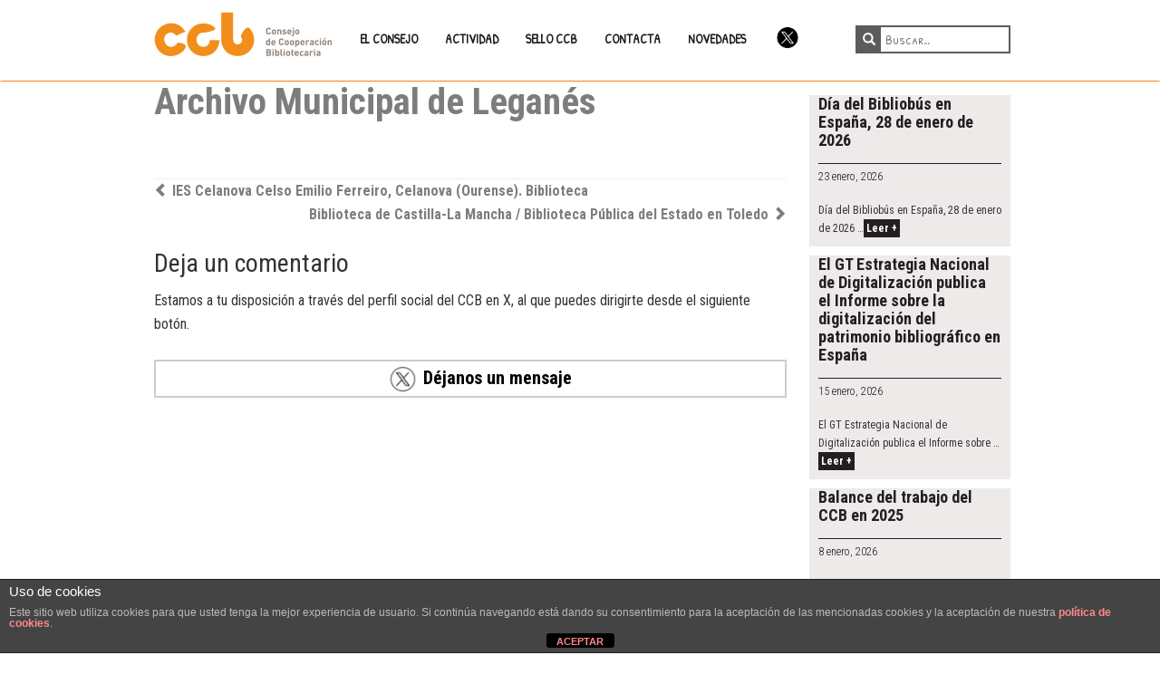

--- FILE ---
content_type: text/html; charset=UTF-8
request_url: https://www.ccbiblio.es/bibliotecas_sello/biblioteca-del-hospital-universitario-severo-ochoa-archivo-municipal-de-leganes/
body_size: 12090
content:
<!DOCTYPE html>
<html lang="es">
<head>
<meta charset="UTF-8" />
<!-- [if IE]> <meta http-equiv="X-UA-Compatible" content="IE=Edge"/> <! [endif]-->
<meta name="viewport" content="width=device-width, initial-scale=1.0" />
<link rel="profile" href="https://gmpg.org/xfn/11" />
<link rel="pingback" href="https://www.ccbiblio.es/xmlrpc.php" />
<!--[if lt IE 9]><script src="https://www.ccbiblio.es/wp-content/themes/alienship/assets/js/html5shiv.min.js" type="text/javascript"></script><![endif]-->

<!-- Tipografías -->
<link href='https://fonts.googleapis.com/css?family=Roboto+Condensed:400,300,700|Patrick+Hand+SC' rel='stylesheet' type='text/css'>
<!-- /Tipografías -->

<meta name='robots' content='index, follow, max-image-preview:large, max-snippet:-1, max-video-preview:-1' />
	<style>img:is([sizes="auto" i], [sizes^="auto," i]) { contain-intrinsic-size: 3000px 1500px }</style>
	
	<!-- This site is optimized with the Yoast SEO plugin v24.7 - https://yoast.com/wordpress/plugins/seo/ -->
	<title>Archivo Municipal de Leganés - CCB</title>
	<meta name="description" content="Biblioteca. Hospital Universitario Severo Ochoa, participante del sello CCB con proyecto bibliotecario." />
	<link rel="canonical" href="https://www.ccbiblio.es/bibliotecas_sello/biblioteca-del-hospital-universitario-severo-ochoa-archivo-municipal-de-leganes/" />
	<meta property="og:locale" content="es_ES" />
	<meta property="og:type" content="article" />
	<meta property="og:title" content="Archivo Municipal de Leganés - CCB" />
	<meta property="og:description" content="Biblioteca. Hospital Universitario Severo Ochoa, participante del sello CCB con proyecto bibliotecario." />
	<meta property="og:url" content="https://www.ccbiblio.es/bibliotecas_sello/biblioteca-del-hospital-universitario-severo-ochoa-archivo-municipal-de-leganes/" />
	<meta property="og:site_name" content="CCB" />
	<meta property="article:modified_time" content="2021-05-11T09:05:16+00:00" />
	<meta name="twitter:card" content="summary_large_image" />
	<script type="application/ld+json" class="yoast-schema-graph">{"@context":"https://schema.org","@graph":[{"@type":"WebPage","@id":"https://www.ccbiblio.es/bibliotecas_sello/biblioteca-del-hospital-universitario-severo-ochoa-archivo-municipal-de-leganes/","url":"https://www.ccbiblio.es/bibliotecas_sello/biblioteca-del-hospital-universitario-severo-ochoa-archivo-municipal-de-leganes/","name":"Archivo Municipal de Leganés - CCB","isPartOf":{"@id":"https://www.ccbiblio.es/#website"},"datePublished":"2020-07-22T09:34:35+00:00","dateModified":"2021-05-11T09:05:16+00:00","description":"Biblioteca. Hospital Universitario Severo Ochoa, participante del sello CCB con proyecto bibliotecario.","breadcrumb":{"@id":"https://www.ccbiblio.es/bibliotecas_sello/biblioteca-del-hospital-universitario-severo-ochoa-archivo-municipal-de-leganes/#breadcrumb"},"inLanguage":"es","potentialAction":[{"@type":"ReadAction","target":["https://www.ccbiblio.es/bibliotecas_sello/biblioteca-del-hospital-universitario-severo-ochoa-archivo-municipal-de-leganes/"]}]},{"@type":"BreadcrumbList","@id":"https://www.ccbiblio.es/bibliotecas_sello/biblioteca-del-hospital-universitario-severo-ochoa-archivo-municipal-de-leganes/#breadcrumb","itemListElement":[{"@type":"ListItem","position":1,"name":"Portada","item":"https://www.ccbiblio.es/"},{"@type":"ListItem","position":2,"name":"Archivo Municipal de Leganés"}]},{"@type":"WebSite","@id":"https://www.ccbiblio.es/#website","url":"https://www.ccbiblio.es/","name":"CCB","description":"Web del Consejo de Cooperación Bibliotecaria","potentialAction":[{"@type":"SearchAction","target":{"@type":"EntryPoint","urlTemplate":"https://www.ccbiblio.es/?s={search_term_string}"},"query-input":{"@type":"PropertyValueSpecification","valueRequired":true,"valueName":"search_term_string"}}],"inLanguage":"es"}]}</script>
	<!-- / Yoast SEO plugin. -->


<link rel='dns-prefetch' href='//static.addtoany.com' />
<link rel='dns-prefetch' href='//stats.wp.com' />
<link rel='dns-prefetch' href='//fonts.googleapis.com' />
<link rel="alternate" type="application/rss+xml" title="CCB &raquo; Feed" href="https://www.ccbiblio.es/feed/" />
<link rel="alternate" type="application/rss+xml" title="CCB &raquo; Feed de los comentarios" href="https://www.ccbiblio.es/comments/feed/" />
<link rel="alternate" type="text/calendar" title="CCB &raquo; iCal Feed" href="https://www.ccbiblio.es/calendario/?ical=1" />
<script type="text/javascript">
/* <![CDATA[ */
window._wpemojiSettings = {"baseUrl":"https:\/\/s.w.org\/images\/core\/emoji\/15.0.3\/72x72\/","ext":".png","svgUrl":"https:\/\/s.w.org\/images\/core\/emoji\/15.0.3\/svg\/","svgExt":".svg","source":{"concatemoji":"https:\/\/www.ccbiblio.es\/wp-includes\/js\/wp-emoji-release.min.js?ver=6.7.4"}};
/*! This file is auto-generated */
!function(i,n){var o,s,e;function c(e){try{var t={supportTests:e,timestamp:(new Date).valueOf()};sessionStorage.setItem(o,JSON.stringify(t))}catch(e){}}function p(e,t,n){e.clearRect(0,0,e.canvas.width,e.canvas.height),e.fillText(t,0,0);var t=new Uint32Array(e.getImageData(0,0,e.canvas.width,e.canvas.height).data),r=(e.clearRect(0,0,e.canvas.width,e.canvas.height),e.fillText(n,0,0),new Uint32Array(e.getImageData(0,0,e.canvas.width,e.canvas.height).data));return t.every(function(e,t){return e===r[t]})}function u(e,t,n){switch(t){case"flag":return n(e,"\ud83c\udff3\ufe0f\u200d\u26a7\ufe0f","\ud83c\udff3\ufe0f\u200b\u26a7\ufe0f")?!1:!n(e,"\ud83c\uddfa\ud83c\uddf3","\ud83c\uddfa\u200b\ud83c\uddf3")&&!n(e,"\ud83c\udff4\udb40\udc67\udb40\udc62\udb40\udc65\udb40\udc6e\udb40\udc67\udb40\udc7f","\ud83c\udff4\u200b\udb40\udc67\u200b\udb40\udc62\u200b\udb40\udc65\u200b\udb40\udc6e\u200b\udb40\udc67\u200b\udb40\udc7f");case"emoji":return!n(e,"\ud83d\udc26\u200d\u2b1b","\ud83d\udc26\u200b\u2b1b")}return!1}function f(e,t,n){var r="undefined"!=typeof WorkerGlobalScope&&self instanceof WorkerGlobalScope?new OffscreenCanvas(300,150):i.createElement("canvas"),a=r.getContext("2d",{willReadFrequently:!0}),o=(a.textBaseline="top",a.font="600 32px Arial",{});return e.forEach(function(e){o[e]=t(a,e,n)}),o}function t(e){var t=i.createElement("script");t.src=e,t.defer=!0,i.head.appendChild(t)}"undefined"!=typeof Promise&&(o="wpEmojiSettingsSupports",s=["flag","emoji"],n.supports={everything:!0,everythingExceptFlag:!0},e=new Promise(function(e){i.addEventListener("DOMContentLoaded",e,{once:!0})}),new Promise(function(t){var n=function(){try{var e=JSON.parse(sessionStorage.getItem(o));if("object"==typeof e&&"number"==typeof e.timestamp&&(new Date).valueOf()<e.timestamp+604800&&"object"==typeof e.supportTests)return e.supportTests}catch(e){}return null}();if(!n){if("undefined"!=typeof Worker&&"undefined"!=typeof OffscreenCanvas&&"undefined"!=typeof URL&&URL.createObjectURL&&"undefined"!=typeof Blob)try{var e="postMessage("+f.toString()+"("+[JSON.stringify(s),u.toString(),p.toString()].join(",")+"));",r=new Blob([e],{type:"text/javascript"}),a=new Worker(URL.createObjectURL(r),{name:"wpTestEmojiSupports"});return void(a.onmessage=function(e){c(n=e.data),a.terminate(),t(n)})}catch(e){}c(n=f(s,u,p))}t(n)}).then(function(e){for(var t in e)n.supports[t]=e[t],n.supports.everything=n.supports.everything&&n.supports[t],"flag"!==t&&(n.supports.everythingExceptFlag=n.supports.everythingExceptFlag&&n.supports[t]);n.supports.everythingExceptFlag=n.supports.everythingExceptFlag&&!n.supports.flag,n.DOMReady=!1,n.readyCallback=function(){n.DOMReady=!0}}).then(function(){return e}).then(function(){var e;n.supports.everything||(n.readyCallback(),(e=n.source||{}).concatemoji?t(e.concatemoji):e.wpemoji&&e.twemoji&&(t(e.twemoji),t(e.wpemoji)))}))}((window,document),window._wpemojiSettings);
/* ]]> */
</script>
<style id='wp-emoji-styles-inline-css' type='text/css'>

	img.wp-smiley, img.emoji {
		display: inline !important;
		border: none !important;
		box-shadow: none !important;
		height: 1em !important;
		width: 1em !important;
		margin: 0 0.07em !important;
		vertical-align: -0.1em !important;
		background: none !important;
		padding: 0 !important;
	}
</style>
<link rel='stylesheet' id='wp-block-library-css' href='https://www.ccbiblio.es/wp-includes/css/dist/block-library/style.min.css?ver=6.7.4' type='text/css' media='all' />
<link rel='stylesheet' id='mediaelement-css' href='https://www.ccbiblio.es/wp-includes/js/mediaelement/mediaelementplayer-legacy.min.css?ver=4.2.17' type='text/css' media='all' />
<link rel='stylesheet' id='wp-mediaelement-css' href='https://www.ccbiblio.es/wp-includes/js/mediaelement/wp-mediaelement.min.css?ver=6.7.4' type='text/css' media='all' />
<style id='jetpack-sharing-buttons-style-inline-css' type='text/css'>
.jetpack-sharing-buttons__services-list{display:flex;flex-direction:row;flex-wrap:wrap;gap:0;list-style-type:none;margin:5px;padding:0}.jetpack-sharing-buttons__services-list.has-small-icon-size{font-size:12px}.jetpack-sharing-buttons__services-list.has-normal-icon-size{font-size:16px}.jetpack-sharing-buttons__services-list.has-large-icon-size{font-size:24px}.jetpack-sharing-buttons__services-list.has-huge-icon-size{font-size:36px}@media print{.jetpack-sharing-buttons__services-list{display:none!important}}.editor-styles-wrapper .wp-block-jetpack-sharing-buttons{gap:0;padding-inline-start:0}ul.jetpack-sharing-buttons__services-list.has-background{padding:1.25em 2.375em}
</style>
<style id='classic-theme-styles-inline-css' type='text/css'>
/*! This file is auto-generated */
.wp-block-button__link{color:#fff;background-color:#32373c;border-radius:9999px;box-shadow:none;text-decoration:none;padding:calc(.667em + 2px) calc(1.333em + 2px);font-size:1.125em}.wp-block-file__button{background:#32373c;color:#fff;text-decoration:none}
</style>
<style id='global-styles-inline-css' type='text/css'>
:root{--wp--preset--aspect-ratio--square: 1;--wp--preset--aspect-ratio--4-3: 4/3;--wp--preset--aspect-ratio--3-4: 3/4;--wp--preset--aspect-ratio--3-2: 3/2;--wp--preset--aspect-ratio--2-3: 2/3;--wp--preset--aspect-ratio--16-9: 16/9;--wp--preset--aspect-ratio--9-16: 9/16;--wp--preset--color--black: #000000;--wp--preset--color--cyan-bluish-gray: #abb8c3;--wp--preset--color--white: #ffffff;--wp--preset--color--pale-pink: #f78da7;--wp--preset--color--vivid-red: #cf2e2e;--wp--preset--color--luminous-vivid-orange: #ff6900;--wp--preset--color--luminous-vivid-amber: #fcb900;--wp--preset--color--light-green-cyan: #7bdcb5;--wp--preset--color--vivid-green-cyan: #00d084;--wp--preset--color--pale-cyan-blue: #8ed1fc;--wp--preset--color--vivid-cyan-blue: #0693e3;--wp--preset--color--vivid-purple: #9b51e0;--wp--preset--gradient--vivid-cyan-blue-to-vivid-purple: linear-gradient(135deg,rgba(6,147,227,1) 0%,rgb(155,81,224) 100%);--wp--preset--gradient--light-green-cyan-to-vivid-green-cyan: linear-gradient(135deg,rgb(122,220,180) 0%,rgb(0,208,130) 100%);--wp--preset--gradient--luminous-vivid-amber-to-luminous-vivid-orange: linear-gradient(135deg,rgba(252,185,0,1) 0%,rgba(255,105,0,1) 100%);--wp--preset--gradient--luminous-vivid-orange-to-vivid-red: linear-gradient(135deg,rgba(255,105,0,1) 0%,rgb(207,46,46) 100%);--wp--preset--gradient--very-light-gray-to-cyan-bluish-gray: linear-gradient(135deg,rgb(238,238,238) 0%,rgb(169,184,195) 100%);--wp--preset--gradient--cool-to-warm-spectrum: linear-gradient(135deg,rgb(74,234,220) 0%,rgb(151,120,209) 20%,rgb(207,42,186) 40%,rgb(238,44,130) 60%,rgb(251,105,98) 80%,rgb(254,248,76) 100%);--wp--preset--gradient--blush-light-purple: linear-gradient(135deg,rgb(255,206,236) 0%,rgb(152,150,240) 100%);--wp--preset--gradient--blush-bordeaux: linear-gradient(135deg,rgb(254,205,165) 0%,rgb(254,45,45) 50%,rgb(107,0,62) 100%);--wp--preset--gradient--luminous-dusk: linear-gradient(135deg,rgb(255,203,112) 0%,rgb(199,81,192) 50%,rgb(65,88,208) 100%);--wp--preset--gradient--pale-ocean: linear-gradient(135deg,rgb(255,245,203) 0%,rgb(182,227,212) 50%,rgb(51,167,181) 100%);--wp--preset--gradient--electric-grass: linear-gradient(135deg,rgb(202,248,128) 0%,rgb(113,206,126) 100%);--wp--preset--gradient--midnight: linear-gradient(135deg,rgb(2,3,129) 0%,rgb(40,116,252) 100%);--wp--preset--font-size--small: 13px;--wp--preset--font-size--medium: 20px;--wp--preset--font-size--large: 36px;--wp--preset--font-size--x-large: 42px;--wp--preset--spacing--20: 0.44rem;--wp--preset--spacing--30: 0.67rem;--wp--preset--spacing--40: 1rem;--wp--preset--spacing--50: 1.5rem;--wp--preset--spacing--60: 2.25rem;--wp--preset--spacing--70: 3.38rem;--wp--preset--spacing--80: 5.06rem;--wp--preset--shadow--natural: 6px 6px 9px rgba(0, 0, 0, 0.2);--wp--preset--shadow--deep: 12px 12px 50px rgba(0, 0, 0, 0.4);--wp--preset--shadow--sharp: 6px 6px 0px rgba(0, 0, 0, 0.2);--wp--preset--shadow--outlined: 6px 6px 0px -3px rgba(255, 255, 255, 1), 6px 6px rgba(0, 0, 0, 1);--wp--preset--shadow--crisp: 6px 6px 0px rgba(0, 0, 0, 1);}:where(.is-layout-flex){gap: 0.5em;}:where(.is-layout-grid){gap: 0.5em;}body .is-layout-flex{display: flex;}.is-layout-flex{flex-wrap: wrap;align-items: center;}.is-layout-flex > :is(*, div){margin: 0;}body .is-layout-grid{display: grid;}.is-layout-grid > :is(*, div){margin: 0;}:where(.wp-block-columns.is-layout-flex){gap: 2em;}:where(.wp-block-columns.is-layout-grid){gap: 2em;}:where(.wp-block-post-template.is-layout-flex){gap: 1.25em;}:where(.wp-block-post-template.is-layout-grid){gap: 1.25em;}.has-black-color{color: var(--wp--preset--color--black) !important;}.has-cyan-bluish-gray-color{color: var(--wp--preset--color--cyan-bluish-gray) !important;}.has-white-color{color: var(--wp--preset--color--white) !important;}.has-pale-pink-color{color: var(--wp--preset--color--pale-pink) !important;}.has-vivid-red-color{color: var(--wp--preset--color--vivid-red) !important;}.has-luminous-vivid-orange-color{color: var(--wp--preset--color--luminous-vivid-orange) !important;}.has-luminous-vivid-amber-color{color: var(--wp--preset--color--luminous-vivid-amber) !important;}.has-light-green-cyan-color{color: var(--wp--preset--color--light-green-cyan) !important;}.has-vivid-green-cyan-color{color: var(--wp--preset--color--vivid-green-cyan) !important;}.has-pale-cyan-blue-color{color: var(--wp--preset--color--pale-cyan-blue) !important;}.has-vivid-cyan-blue-color{color: var(--wp--preset--color--vivid-cyan-blue) !important;}.has-vivid-purple-color{color: var(--wp--preset--color--vivid-purple) !important;}.has-black-background-color{background-color: var(--wp--preset--color--black) !important;}.has-cyan-bluish-gray-background-color{background-color: var(--wp--preset--color--cyan-bluish-gray) !important;}.has-white-background-color{background-color: var(--wp--preset--color--white) !important;}.has-pale-pink-background-color{background-color: var(--wp--preset--color--pale-pink) !important;}.has-vivid-red-background-color{background-color: var(--wp--preset--color--vivid-red) !important;}.has-luminous-vivid-orange-background-color{background-color: var(--wp--preset--color--luminous-vivid-orange) !important;}.has-luminous-vivid-amber-background-color{background-color: var(--wp--preset--color--luminous-vivid-amber) !important;}.has-light-green-cyan-background-color{background-color: var(--wp--preset--color--light-green-cyan) !important;}.has-vivid-green-cyan-background-color{background-color: var(--wp--preset--color--vivid-green-cyan) !important;}.has-pale-cyan-blue-background-color{background-color: var(--wp--preset--color--pale-cyan-blue) !important;}.has-vivid-cyan-blue-background-color{background-color: var(--wp--preset--color--vivid-cyan-blue) !important;}.has-vivid-purple-background-color{background-color: var(--wp--preset--color--vivid-purple) !important;}.has-black-border-color{border-color: var(--wp--preset--color--black) !important;}.has-cyan-bluish-gray-border-color{border-color: var(--wp--preset--color--cyan-bluish-gray) !important;}.has-white-border-color{border-color: var(--wp--preset--color--white) !important;}.has-pale-pink-border-color{border-color: var(--wp--preset--color--pale-pink) !important;}.has-vivid-red-border-color{border-color: var(--wp--preset--color--vivid-red) !important;}.has-luminous-vivid-orange-border-color{border-color: var(--wp--preset--color--luminous-vivid-orange) !important;}.has-luminous-vivid-amber-border-color{border-color: var(--wp--preset--color--luminous-vivid-amber) !important;}.has-light-green-cyan-border-color{border-color: var(--wp--preset--color--light-green-cyan) !important;}.has-vivid-green-cyan-border-color{border-color: var(--wp--preset--color--vivid-green-cyan) !important;}.has-pale-cyan-blue-border-color{border-color: var(--wp--preset--color--pale-cyan-blue) !important;}.has-vivid-cyan-blue-border-color{border-color: var(--wp--preset--color--vivid-cyan-blue) !important;}.has-vivid-purple-border-color{border-color: var(--wp--preset--color--vivid-purple) !important;}.has-vivid-cyan-blue-to-vivid-purple-gradient-background{background: var(--wp--preset--gradient--vivid-cyan-blue-to-vivid-purple) !important;}.has-light-green-cyan-to-vivid-green-cyan-gradient-background{background: var(--wp--preset--gradient--light-green-cyan-to-vivid-green-cyan) !important;}.has-luminous-vivid-amber-to-luminous-vivid-orange-gradient-background{background: var(--wp--preset--gradient--luminous-vivid-amber-to-luminous-vivid-orange) !important;}.has-luminous-vivid-orange-to-vivid-red-gradient-background{background: var(--wp--preset--gradient--luminous-vivid-orange-to-vivid-red) !important;}.has-very-light-gray-to-cyan-bluish-gray-gradient-background{background: var(--wp--preset--gradient--very-light-gray-to-cyan-bluish-gray) !important;}.has-cool-to-warm-spectrum-gradient-background{background: var(--wp--preset--gradient--cool-to-warm-spectrum) !important;}.has-blush-light-purple-gradient-background{background: var(--wp--preset--gradient--blush-light-purple) !important;}.has-blush-bordeaux-gradient-background{background: var(--wp--preset--gradient--blush-bordeaux) !important;}.has-luminous-dusk-gradient-background{background: var(--wp--preset--gradient--luminous-dusk) !important;}.has-pale-ocean-gradient-background{background: var(--wp--preset--gradient--pale-ocean) !important;}.has-electric-grass-gradient-background{background: var(--wp--preset--gradient--electric-grass) !important;}.has-midnight-gradient-background{background: var(--wp--preset--gradient--midnight) !important;}.has-small-font-size{font-size: var(--wp--preset--font-size--small) !important;}.has-medium-font-size{font-size: var(--wp--preset--font-size--medium) !important;}.has-large-font-size{font-size: var(--wp--preset--font-size--large) !important;}.has-x-large-font-size{font-size: var(--wp--preset--font-size--x-large) !important;}
:where(.wp-block-post-template.is-layout-flex){gap: 1.25em;}:where(.wp-block-post-template.is-layout-grid){gap: 1.25em;}
:where(.wp-block-columns.is-layout-flex){gap: 2em;}:where(.wp-block-columns.is-layout-grid){gap: 2em;}
:root :where(.wp-block-pullquote){font-size: 1.5em;line-height: 1.6;}
</style>
<link rel='stylesheet' id='front-estilos-css' href='https://www.ccbiblio.es/wp-content/plugins/asesor-cookies-para-la-ley-en-espana/html/front/estilos.css?ver=6.7.4' type='text/css' media='all' />
<link rel='stylesheet' id='jqueryUI_css-css' href='https://www.ccbiblio.es/wp-content/themes/alienship-child/jqueryui/jquery-ui-1.12.1/jquery-ui.min.css?ver=6.7.4' type='text/css' media='all' />
<link rel='stylesheet' id='multi_select_css-css' href='https://www.ccbiblio.es/wp-content/themes/alienship-child/multiselect/multiple-select-1.5.2/dist/multiple-select.css?ver=6.7.4' type='text/css' media='all' />
<link rel='stylesheet' id='mapa_css-css' href='https://www.ccbiblio.es/wp-content/themes/alienship-child/css/mapa.css?ver=6.7.4' type='text/css' media='all' />
<link rel='stylesheet' id='alienship-style-css' href='https://www.ccbiblio.es/wp-content/themes/alienship-child/style.min.css?ver=1.0' type='text/css' media='all' />
<link rel='stylesheet' id='addtoany-css' href='https://www.ccbiblio.es/wp-content/plugins/add-to-any/addtoany.min.css?ver=1.16' type='text/css' media='all' />
<link rel='stylesheet' id='frs-css-css' href='https://www.ccbiblio.es/wp-content/plugins/fluid-responsive-slideshow/css/frs.css?ver=2.3.1' type='text/css' media='all' />
<link rel='stylesheet' id='frs-position-css' href='https://www.ccbiblio.es/wp-content/plugins/fluid-responsive-slideshow/css/frs-position.css?ver=2.3.1' type='text/css' media='all' />
<link rel='stylesheet' id='OpenSans-css' href='https://fonts.googleapis.com/css?family=Open+Sans%3A400italic%2C700italic%2C400%2C700&#038;ver=2.3.1' type='text/css' media='all' />
<script type="text/javascript" src="https://www.ccbiblio.es/wp-includes/js/jquery/jquery.min.js?ver=3.7.1" id="jquery-core-js"></script>
<script type="text/javascript" src="https://www.ccbiblio.es/wp-includes/js/jquery/jquery-migrate.min.js?ver=3.4.1" id="jquery-migrate-js"></script>
<script type="text/javascript" src="https://www.ccbiblio.es/wp-content/plugins/fluid-responsive-slideshow/js/frs.js?ver=2.3.1" id="fluid-responsive-slideshow-js"></script>
<script type="text/javascript" src="https://www.ccbiblio.es/wp-content/plugins/fluid-responsive-slideshow/js/jquery.touchSwipe.min.js?ver=6.7.4" id="touchSwipe_js-js"></script>
<script type="text/javascript" src="https://www.ccbiblio.es/wp-content/plugins/fluid-responsive-slideshow/js/imagesloaded.min.js?ver=2.3.1" id="images-loaded-js"></script>
<script type="text/javascript" id="addtoany-core-js-before">
/* <![CDATA[ */
window.a2a_config=window.a2a_config||{};a2a_config.callbacks=[];a2a_config.overlays=[];a2a_config.templates={};a2a_localize = {
	Share: "Compartir",
	Save: "Guardar",
	Subscribe: "Suscribir",
	Email: "Correo electrónico",
	Bookmark: "Marcador",
	ShowAll: "Mostrar todo",
	ShowLess: "Mostrar menos",
	FindServices: "Encontrar servicio(s)",
	FindAnyServiceToAddTo: "Encuentra al instante cualquier servicio para añadir a",
	PoweredBy: "Funciona con",
	ShareViaEmail: "Compartir por correo electrónico",
	SubscribeViaEmail: "Suscribirse a través de correo electrónico",
	BookmarkInYourBrowser: "Añadir a marcadores de tu navegador",
	BookmarkInstructions: "Presiona «Ctrl+D» o «\u2318+D» para añadir esta página a marcadores",
	AddToYourFavorites: "Añadir a tus favoritos",
	SendFromWebOrProgram: "Enviar desde cualquier dirección o programa de correo electrónico ",
	EmailProgram: "Programa de correo electrónico",
	More: "Más&#8230;",
	ThanksForSharing: "¡Gracias por compartir!",
	ThanksForFollowing: "¡Gracias por seguirnos!"
};
/* ]]> */
</script>
<script type="text/javascript" defer src="https://static.addtoany.com/menu/page.js" id="addtoany-core-js"></script>
<script type="text/javascript" defer src="https://www.ccbiblio.es/wp-content/plugins/add-to-any/addtoany.min.js?ver=1.1" id="addtoany-jquery-js"></script>
<script type="text/javascript" id="front-principal-js-extra">
/* <![CDATA[ */
var cdp_cookies_info = {"url_plugin":"https:\/\/www.ccbiblio.es\/wp-content\/plugins\/asesor-cookies-para-la-ley-en-espana\/plugin.php","url_admin_ajax":"https:\/\/www.ccbiblio.es\/wp-admin\/admin-ajax.php"};
/* ]]> */
</script>
<script type="text/javascript" src="https://www.ccbiblio.es/wp-content/plugins/asesor-cookies-para-la-ley-en-espana/html/front/principal.js?ver=6.7.4" id="front-principal-js"></script>
<script type="text/javascript" id="map_js-js-extra">
/* <![CDATA[ */
var vars = {"ajaxurl":"https:\/\/www.ccbiblio.es\/wp-admin\/admin-ajax.php"};
var directory_uri = {"templateUrl":"https:\/\/www.ccbiblio.es\/wp-content\/themes\/alienship-child"};
/* ]]> */
</script>
<script type="text/javascript" src="https://www.ccbiblio.es/wp-content/themes/alienship-child/js/map.js?ver=6.7.4" id="map_js-js"></script>
<script type="text/javascript" src="https://www.ccbiblio.es/wp-content/themes/alienship-child/js/script-public.js?ver=6.7.4" id="script-public-js"></script>
<script type="text/javascript" src="https://www.ccbiblio.es/wp-content/themes/alienship-child/jqueryui/jquery-ui-1.12.1/jquery-ui.min.js?ver=6.7.4" id="jqueryUI_js-js"></script>
<script type="text/javascript" src="https://www.ccbiblio.es/wp-content/themes/alienship-child/multiselect/multiple-select-1.5.2/dist/multiple-select.js?ver=6.7.4" id="multi_select_js-js"></script>
<script type="text/javascript" src="https://www.ccbiblio.es/wp-content/themes/alienship-child/js/comboTreePlugin.js?ver=6.7.4" id="multi_selectTree_js-js"></script>
<link rel="https://api.w.org/" href="https://www.ccbiblio.es/wp-json/" /><link rel="alternate" title="JSON" type="application/json" href="https://www.ccbiblio.es/wp-json/wp/v2/bibliotecas_sello/7528" /><link rel="alternate" title="oEmbed (JSON)" type="application/json+oembed" href="https://www.ccbiblio.es/wp-json/oembed/1.0/embed?url=https%3A%2F%2Fwww.ccbiblio.es%2Fbibliotecas_sello%2Fbiblioteca-del-hospital-universitario-severo-ochoa-archivo-municipal-de-leganes%2F" />
<link rel="alternate" title="oEmbed (XML)" type="text/xml+oembed" href="https://www.ccbiblio.es/wp-json/oembed/1.0/embed?url=https%3A%2F%2Fwww.ccbiblio.es%2Fbibliotecas_sello%2Fbiblioteca-del-hospital-universitario-severo-ochoa-archivo-municipal-de-leganes%2F&#038;format=xml" />
<meta name="tec-api-version" content="v1"><meta name="tec-api-origin" content="https://www.ccbiblio.es"><link rel="alternate" href="https://www.ccbiblio.es/wp-json/tribe/events/v1/" />	<style>img#wpstats{display:none}</style>
		<style type="text/css">.broken_link, a.broken_link {
	text-decoration: line-through;
}</style><link rel="icon" href="https://www.ccbiblio.es/wp-content/uploads/favicon.png" sizes="32x32" />
<link rel="icon" href="https://www.ccbiblio.es/wp-content/uploads/favicon.png" sizes="192x192" />
<link rel="apple-touch-icon" href="https://www.ccbiblio.es/wp-content/uploads/favicon.png" />
<meta name="msapplication-TileImage" content="https://www.ccbiblio.es/wp-content/uploads/favicon.png" />
		<style type="text/css" id="wp-custom-css">
			/*
Puedes añadir tu propio CSS aquí.

Haz clic en el icono de ayuda de arriba para averiguar más.
*/
.MRIGHT30 {margin-right:30px;}

.PL2 {padding-left:2em;}
.PL4 {padding-left:4em;}
.PT1 {padding-top:0.5em !important;}
.PT2 {padding-top:2em !important;}
.QEspacio p {margin-bottom: 0.5em !important;} 
.Naranja{background:#ececec;
width: 100%;
height: 100%;
padding: 0.5em !important;}

.formulario_listado_2columns ul{
list-style: none;
padding: 0;
margin: 0;
}
.formulario_listado_2columns ul li {display: block;
padding: 0;
width: 50%;
margin: 0 2% 1em 0;
float: left;
overflow: hidden;}


.gform_legacy_markup_wrapper .gfield_checkbox li input[type="checkbox"] {vertical-align: top;} 

a.broken_link {
    text-decoration: none !important;
}
		</style>
		
<!-- Google tag (gtag.js) -->
<script async src="https://www.googletagmanager.com/gtag/js?id=G-KRERMJZBFG"></script>
<script>
  window.dataLayer = window.dataLayer || [];
  function gtag(){dataLayer.push(arguments);}
  gtag('js', new Date());

  gtag('config', 'G-KRERMJZBFG');
</script>

<!-- Ocultar para la impresion -->
<style type="text/css" media="print">
	.impre{display:none !important;}
	.cdp-cookies-texto{display:none !important;}
	.home-novedades{display:none !important;}
</style>

<!-- Google Tag Manager -->

<script>(function(w,d,s,l,i){w[l]=w[l]||[];w[l].push({'gtm.start':

new Date().getTime(),event:'gtm.js'});var f=d.getElementsByTagName(s)[0],

j=d.createElement(s),dl=l!='dataLayer'?'&l='+l:'';j.async=true;j.src=

'https://www.googletagmanager.com/gtm.js?id='+i+dl;f.parentNode.insertBefore(j,f);

})(window,document,'script','dataLayer','GTM-TNP6GFR');</script>

<!-- End Google Tag Manager -->


</head>

<body data-rsssl=1 class="bibliotecas_sello-template-default single single-bibliotecas_sello postid-7528 tribe-no-js layout-default">
<!-- Google Tag Manager (noscript) -->

<noscript><iframe src="https://www.googletagmanager.com/ns.html?id=GTM-TNP6GFR"

height="0" width="0" style="display:none;visibility:hidden"></iframe></noscript>

<!-- End Google Tag Manager (noscript) -->
	<!--[if lt IE 9]><p class="browsehappy alert alert-danger">You are using an outdated browser. Please <a class="alert-link" href="http://browsehappy.com/">upgrade your browser</a> to improve your experience.</p><![endif]-->

<!-- Top Menu -->
	<nav class="navbar top-navigation" role="navigation">
		<div class="container">
			<div class="navbar-header">
				<button type="button" class="navbar-toggle" data-toggle="collapse" data-target=".navbar-ex1-collapse">
					<span class="sr-only">Toggle navigation</span>
					<span class="icon-bar"></span>
					<span class="icon-bar"></span>
					<span class="icon-bar"></span>
				</button>
				<a class="navbar-brand" href="https://www.ccbiblio.es/">
					<img alt="Logotipo CCB" src="https://www.ccbiblio.es/wp-content/uploads/logotipo.png" />
				</a>
			</div>

			<div class="collapse navbar-collapse navbar-ex1-collapse">
				<ul id="menu-top" class="nav navbar-nav"><li id="menu-item-22" class="menu-item menu-item-type-custom menu-item-object-custom menu-item-has-children menu-item-22 dropdown"><a title="EL CONSEJO" href="#" data-toggle="dropdown" class="dropdown-toggle">EL CONSEJO <span class="caret"></span></a>
<ul role="menu" class=" dropdown-menu">
	<li id="menu-item-39" class="menu-item menu-item-type-post_type menu-item-object-page menu-item-39"><a title="QUÉ ES" href="https://www.ccbiblio.es/que-es-el-consejo/">QUÉ ES</a></li>
	<li id="menu-item-41" class="menu-item menu-item-type-post_type menu-item-object-page menu-item-41"><a title="ESTRUCTURA" href="https://www.ccbiblio.es/estructura-del-consejo/">ESTRUCTURA</a></li>
	<li id="menu-item-40" class="menu-item menu-item-type-post_type menu-item-object-page menu-item-40"><a title="PLAN ESTRATÉGICO" href="https://www.ccbiblio.es/plan-estrategico/">PLAN ESTRATÉGICO</a></li>
	<li id="menu-item-5385" class="menu-item menu-item-type-post_type menu-item-object-page menu-item-5385"><a title="COMISIÓN ASESORA DE IGUALDAD Y BIBLIOTECAS" href="https://www.ccbiblio.es/comision-asesora-de-igualdad-y-bibliotecas/">COMISIÓN ASESORA DE IGUALDAD Y BIBLIOTECAS</a></li>
</ul>
</li>
<li id="menu-item-7073" class="menu-item menu-item-type-post_type menu-item-object-page menu-item-has-children menu-item-7073 dropdown"><a title="ACTIVIDAD" href="#" data-toggle="dropdown" class="dropdown-toggle">ACTIVIDAD <span class="caret"></span></a>
<ul role="menu" class=" dropdown-menu">
	<li id="menu-item-316" class="menu-item menu-item-type-post_type menu-item-object-page menu-item-316"><a title="PROYECTOS / RECURSOS CCB" href="https://www.ccbiblio.es/proyectos/">PROYECTOS / RECURSOS CCB</a></li>
	<li id="menu-item-317" class="menu-item menu-item-type-post_type menu-item-object-page menu-item-317"><a title="GRUPOS DE TRABAJO" href="https://www.ccbiblio.es/estructura-del-consejo/grupos-de-trabajo/">GRUPOS DE TRABAJO</a></li>
	<li id="menu-item-9359" class="menu-item menu-item-type-post_type menu-item-object-page menu-item-9359"><a title="ACCESO A FOROS INTERNOS" href="https://www.ccbiblio.es/acceso-a-foros-internos/">ACCESO A FOROS INTERNOS</a></li>
</ul>
</li>
<li id="menu-item-3493" class="menu-item menu-item-type-custom menu-item-object-custom menu-item-home menu-item-has-children menu-item-3493 dropdown"><a title="SELLO CCB" href="#" data-toggle="dropdown" class="dropdown-toggle">SELLO CCB <span class="caret"></span></a>
<ul role="menu" class=" dropdown-menu">
	<li id="menu-item-3461" class="menu-item menu-item-type-post_type menu-item-object-page menu-item-3461"><a title="CONVOCATORIA ACTUAL" href="https://www.ccbiblio.es/sello-ccb/convocatoria-actual/">CONVOCATORIA ACTUAL</a></li>
	<li id="menu-item-7975" class="menu-item menu-item-type-post_type menu-item-object-page menu-item-7975"><a title="MAPA SELLO CCB" href="https://www.ccbiblio.es/mapa-sello-ccb/">MAPA SELLO CCB</a></li>
	<li id="menu-item-3494" class="menu-item menu-item-type-post_type menu-item-object-page menu-item-3494"><a title="CONVOCATORIAS ANTERIORES" href="https://www.ccbiblio.es/sello-ccb/convocatorias-anteriores/">CONVOCATORIAS ANTERIORES</a></li>
</ul>
</li>
<li id="menu-item-509" class="menu-item menu-item-type-post_type menu-item-object-page menu-item-has-children menu-item-509 dropdown"><a title="CONTACTA" href="#" data-toggle="dropdown" class="dropdown-toggle">CONTACTA <span class="caret"></span></a>
<ul role="menu" class=" dropdown-menu">
	<li id="menu-item-522" class="menu-item menu-item-type-post_type menu-item-object-page menu-item-522"><a title="PARTICIPA" href="https://www.ccbiblio.es/participa/">PARTICIPA</a></li>
</ul>
</li>
<li id="menu-item-1752" class="menu-item menu-item-type-custom menu-item-object-custom menu-item-has-children menu-item-1752 dropdown"><a title="NOVEDADES" href="#" data-toggle="dropdown" class="dropdown-toggle">NOVEDADES <span class="caret"></span></a>
<ul role="menu" class=" dropdown-menu">
	<li id="menu-item-1753" class="menu-item menu-item-type-taxonomy menu-item-object-category menu-item-1753"><a title="NOTICIAS" href="https://www.ccbiblio.es/category/noticias/">NOTICIAS</a></li>
	<li id="menu-item-1754" class="menu-item menu-item-type-taxonomy menu-item-object-category menu-item-1754"><a title="ENTREVISTAS" href="https://www.ccbiblio.es/category/entrevistas/">ENTREVISTAS</a></li>
	<li id="menu-item-16553" class="menu-item menu-item-type-post_type menu-item-object-page menu-item-16553"><a title="BOLETÍN INFORMATIVO" href="https://www.ccbiblio.es/boletin-informativo/">BOLETÍN INFORMATIVO</a></li>
	<li id="menu-item-14789" class="menu-item menu-item-type-custom menu-item-object-custom menu-item-14789"><a title="CALENDARIO" href="https://www.ccbiblio.es/calendario/">CALENDARIO</a></li>
</ul>
</li>
<li id="menu-item-862" class="top-btn btn btn-img btn-twitter menu-item menu-item-type-custom menu-item-object-custom menu-item-862"><a title="Twitter" target="_blank" href="https://twitter.com/CCBiblio">Twitter</a></li>
</ul>				<div class="top-search">
					<form method="get" id="searchform" action="https://www.ccbiblio.es/">
						<button type="submit" class="icon-only"  id="searchsubmit"><span class="glyphicon glyphicon-search"></span></button>
						<input type="text" placeholder="Buscar…" value="" name="s" id="s" />
					</form>
				</div>
			</div>
		</div>
	</nav>
<!-- End Top Menu -->

	<div id="page" class="container hfeed site">
		<div id="content" class="site-content row">

		
	<div id="primary" class="content-area col-md-9">

		<main id="main" role="main" class="site-main">

		
<article role="article" id="post-7528" class="post-7528 bibliotecas_sello type-bibliotecas_sello status-publish hentry wpautop">
	<header class="entry-header">
	<h1 class="entry-title"><a href="https://www.ccbiblio.es/bibliotecas_sello/biblioteca-del-hospital-universitario-severo-ochoa-archivo-municipal-de-leganes/" rel="bookmark">Archivo Municipal de Leganés</a></h1>
	</header>

	<div class="entry-content">
			</div><!-- .entry-content -->

	<footer class="entry-footer">
			
		
</footer><!-- .entry-footer -->
</article><!-- #post-7528 -->

	<nav id="nav-below" class="site-navigation post-navigation">
		<h3 class="screen-reader-text">Post navigation</h3>
		<ul>
		<li class="previous"><a href="https://www.ccbiblio.es/bibliotecas_sello/biblioteca-del-ies-celanova-celso-emilio-ferreiro-celanova-ourense/" rel="prev"><span class="meta-nav glyphicon glyphicon-chevron-left"></span> IES Celanova Celso Emilio Ferreiro, Celanova (Ourense). Biblioteca</a></li><li class="next"><a href="https://www.ccbiblio.es/bibliotecas_sello/biblioteca-de-castilla-la-mancha-biblioteca-publica-del-estado-en-toledo/" rel="next">Biblioteca de Castilla-La Mancha / Biblioteca Pública del Estado en Toledo <span class="meta-nav glyphicon glyphicon-chevron-right"></span></a></li>		</ul>
	</nav><!-- #nav-below -->
					<div id="respond" class="comment-respond">
					<h3 id="reply-title" class="comment-reply-title">Deja un comentario</h3>
					<p>Estamos a tu disposición a través del perfil social del CCB en X, al que puedes dirigirte desde el siguiente botón.</p>

					<div id="custom-tweet-button">
					  <a href="https://twitter.com/messages/compose?recipient_id=2313406124" target="_blank"><img class="logo_twitter" src="https://www.ccbiblio.es/wp-content/themes/alienship-child/images/iconos/X.png" alt="Logo X">Déjanos un mensaje</a>
					</div>
				</div>
				
		</main><!-- #main -->

	</div><!-- #primary -->
	<div id="secondary" class="col-md-3">
		<div id="sidebar" class="widget-area" role="complementary">
			<aside id="rpwe_widget-2" class="widget rpwe_widget recent-posts-extended"><style>.rpwe-block ul{
list-style: none !important;
margin-left: 0 !important;
padding-left: 0 !important;
}

.rpwe-block li{
margin-bottom: 10px;
list-style-type: none;
background-color: #EEEAEA;
padding: 0px 10px 10px 10px;
}

.rpwe-block a{
display: inline !important;
text-decoration: none;
color:  #231f20;
}

.rpwe-block h3{
font-family: &#039;Roboto Condensed&#039;, sans-serif;
background: none !important;
clear: none;
margin-bottom: 0 !important;
margin-top: 0 !important;
line-height: 20px;
color:  #231f20;
font-size: 18px !important;
font-weight: 400;
border-bottom: 1px solid #231f20;
padding-bottom: 15px;
}

.rpwe-thumb{
border: 1px solid #eee !important;
box-shadow: none !important;
margin: 2px 10px 2px 0;
padding: 3px !important;
}

.rpwe-summary{
margin-top: 15px;
font-size: 12px;
}

.rpwe-time{
font-family: &#039;Roboto Condensed&#039;, sans-serif;
color:  #231f20;
font-size: 12px;/* Aproximación debida a la sustitución de la fuente */
font-weight: 300;
}

.rpwe-comment{
font-family: &#039;Roboto Condensed&#039;, sans-serif;
color:  #231f20;
font-size: 11px;
padding-left: 5px;
}

a.more-link, a:focus .more-link, a:hover .more-link {
color: #FFF !important;
background-color: #231f20  !important;
padding: 3px;
}


.rpwe-alignleft{
display: inline;
float: left;
}

.rpwe-alignright{
display: inline;
float: right;
}

.rpwe-aligncenter{
display: block;
margin-left: auto;
margin-right: auto;
}

.rpwe-clearfix:before,
.rpwe-clearfix:after{
content: &quot;&quot;;
display: table !important;
}

.rpwe-clearfix:after{
clear: both;
}

.rpwe-clearfix{
zoom: 1;
}
</style><div  class="rpwe-block"><ul class="rpwe-ul"><li class="rpwe-li rpwe-clearfix"><h3 class="rpwe-title"><a href="https://www.ccbiblio.es/dia-del-bibliobus-en-espana-28-de-enero-de-2026/" target="_self">Día del Bibliobús en España, 28 de enero de 2026</a></h3><time class="rpwe-time published" datetime="2026-01-23T08:55:40+01:00">23 enero, 2026</time><div class="rpwe-summary">Día del Bibliobús en España, 28 de enero de 2026 &hellip;<a href="https://www.ccbiblio.es/dia-del-bibliobus-en-espana-28-de-enero-de-2026/" class="more-link">Leer +</a></div></li><li class="rpwe-li rpwe-clearfix"><h3 class="rpwe-title"><a href="https://www.ccbiblio.es/el-gt-estrategia-nacional-de-digitalizacion-publica-el-informe-sobre-la-digitalizacion-del-patrimonio-bibliografico-en-espana/" target="_self">El GT Estrategia Nacional de Digitalización publica el Informe sobre la digitalización del patrimonio bibliográfico en España</a></h3><time class="rpwe-time published" datetime="2026-01-15T08:55:55+01:00">15 enero, 2026</time><div class="rpwe-summary">El GT Estrategia Nacional de Digitalización publica el Informe sobre &hellip;<a href="https://www.ccbiblio.es/el-gt-estrategia-nacional-de-digitalizacion-publica-el-informe-sobre-la-digitalizacion-del-patrimonio-bibliografico-en-espana/" class="more-link">Leer +</a></div></li><li class="rpwe-li rpwe-clearfix"><h3 class="rpwe-title"><a href="https://www.ccbiblio.es/balance-del-trabajo-del-ccb-en-2025/" target="_self">Balance del trabajo del CCB en 2025</a></h3><time class="rpwe-time published" datetime="2026-01-08T08:55:39+01:00">8 enero, 2026</time><div class="rpwe-summary">Balance del trabajo del CCB en 2025 El año 2025 &hellip;<a href="https://www.ccbiblio.es/balance-del-trabajo-del-ccb-en-2025/" class="more-link">Leer +</a></div></li></ul></div><!-- Generated by http://wordpress.org/plugins/recent-posts-widget-extended/ --></aside>		</div><!-- #sidebar -->
	</div><!-- #secondary -->

	
	</div><!-- #content -->

	
</div><!-- #page -->

<footer class="site-footer" id="colophon" role="contentinfo">
	<div class="container">
		<div class="row">
			<div class="footer-text col-sm-6">
				&copy; 2026 Ministerio de Cultura 			</div><!-- .footer-text -->
			<div class="bottom-navigation col-sm-6">
				<ul id="menu-social-btn" class="footer-nav mobile"><li id="menu-item-6729" class="menu-item menu-item-type-post_type menu-item-object-page menu-item-6729"><a href="https://www.ccbiblio.es/mapa-del-sitio/">Mapa web</a></li>
<li id="menu-item-26" class="menu-bottom separador menu-item menu-item-type-custom menu-item-object-custom menu-item-26"><a href="#">|</a></li>
<li id="menu-item-4099" class="menu-item menu-item-type-post_type menu-item-object-page menu-item-4099"><a href="https://www.ccbiblio.es/aviso-legal/">Aviso Legal</a></li>
</ul>			</div><!-- .bottom-navigation -->
		</div><!-- .row -->
	</div><!-- .container -->
</footer><!-- #colophon -->

<!-- HTML del pié de página -->
<div class="cdp-cookies-alerta  cdp-solapa-ocultar cdp-cookies-textos-izq cdp-cookies-tema-gris">
	<div class="cdp-cookies-texto">
		<div class="impre"> <h4  class="impre"style="font-size:15px !important;line-height:15px !important">Uso de cookies</h4><p class="impre" style="font-size:12px !important;line-height:12px !important">Este sitio web utiliza cookies para que usted tenga la mejor experiencia de usuario. Si continúa navegando está dando su consentimiento para la aceptación de las mencionadas cookies y la aceptación de nuestra <a href="https://www.ccbiblio.es/index.php/politica-de-cookies/" style="font-size:12px !important;line-height:12px !important">política de cookies</a>.</p></div>
		<a href="javascript:;" class="cdp-cookies-boton-cerrar">ACEPTAR</a> 
	</div>
	<a class="cdp-cookies-solapa">Aviso de cookies</a>
</div>
 		<script>
		( function ( body ) {
			'use strict';
			body.className = body.className.replace( /\btribe-no-js\b/, 'tribe-js' );
		} )( document.body );
		</script>
		<script> /* <![CDATA[ */var tribe_l10n_datatables = {"aria":{"sort_ascending":": activate to sort column ascending","sort_descending":": activate to sort column descending"},"length_menu":"Show _MENU_ entries","empty_table":"No data available in table","info":"Showing _START_ to _END_ of _TOTAL_ entries","info_empty":"Showing 0 to 0 of 0 entries","info_filtered":"(filtered from _MAX_ total entries)","zero_records":"No matching records found","search":"Search:","all_selected_text":"All items on this page were selected. ","select_all_link":"Select all pages","clear_selection":"Clear Selection.","pagination":{"all":"All","next":"Next","previous":"Previous"},"select":{"rows":{"0":"","_":": Selected %d rows","1":": Selected 1 row"}},"datepicker":{"dayNames":["domingo","lunes","martes","mi\u00e9rcoles","jueves","viernes","s\u00e1bado"],"dayNamesShort":["Dom","Lun","Mar","Mi\u00e9","Jue","Vie","S\u00e1b"],"dayNamesMin":["D","L","M","X","J","V","S"],"monthNames":["enero","febrero","marzo","abril","mayo","junio","julio","agosto","septiembre","octubre","noviembre","diciembre"],"monthNamesShort":["enero","febrero","marzo","abril","mayo","junio","julio","agosto","septiembre","octubre","noviembre","diciembre"],"monthNamesMin":["Ene","Feb","Mar","Abr","May","Jun","Jul","Ago","Sep","Oct","Nov","Dic"],"nextText":"Next","prevText":"Prev","currentText":"Today","closeText":"Done","today":"Today","clear":"Clear"}};/* ]]> */ </script><script type="text/javascript" id="scripts-js-extra">
/* <![CDATA[ */
var alienship_js_vars = {"featured_content":"false"};
/* ]]> */
</script>
<script type="text/javascript" src="https://www.ccbiblio.es/wp-content/themes/alienship/assets/js/scripts.min.js?ver=1.0" id="scripts-js"></script>
<script type="text/javascript" id="jetpack-stats-js-before">
/* <![CDATA[ */
_stq = window._stq || [];
_stq.push([ "view", JSON.parse("{\"v\":\"ext\",\"blog\":\"209513017\",\"post\":\"7528\",\"tz\":\"1\",\"srv\":\"www.ccbiblio.es\",\"j\":\"1:14.5\"}") ]);
_stq.push([ "clickTrackerInit", "209513017", "7528" ]);
/* ]]> */
</script>
<script type="text/javascript" src="https://stats.wp.com/e-202605.js" id="jetpack-stats-js" defer="defer" data-wp-strategy="defer"></script>

<script>
  (function(i,s,o,g,r,a,m){i['GoogleAnalyticsObject']=r;i[r]=i[r]||function(){
  (i[r].q=i[r].q||[]).push(arguments)},i[r].l=1*new Date();a=s.createElement(o),
  m=s.getElementsByTagName(o)[0];a.async=1;a.src=g;m.parentNode.insertBefore(a,m)
  })(window,document,'script','//www.google-analytics.com/analytics.js','ga');

  ga('create', 'UA-75772325-1', 'auto');
  ga('send', 'pageview');

</script>
</body>
</html>


--- FILE ---
content_type: text/css
request_url: https://www.ccbiblio.es/wp-content/themes/alienship-child/css/mapa.css?ver=6.7.4
body_size: 5405
content:
/*--------- MAPA INTERACTIVO ---------  */


/* Contenedores */
.mapa-interactivo #page,
.mapa-de-bibliotecas-especializadas #page {
  width: 100%;
}

/* Buscador */
.mapa-interactivo #buscador,
.mapa-de-bibliotecas-especializadas #buscador {
  width: 20.3%;
  float: left;
  padding: 20px;
  background:#EEEAEA;
  overflow-y: auto;
}
.mapa-interactivo #buscador .titulo-buscador,
.mapa-de-bibliotecas-especializadas #buscador .titulo-buscador {
  color: #333333;
  border-bottom: 1px solid #333333;
  text-transform: uppercase;
  font-size: 26px;
  line-height: 34px;
  font-weight: bold;
  letter-spacing:-1px;
  margin-bottom: 10px;
}
.mapa-interactivo #buscador label,
.mapa-de-bibliotecas-especializadas #buscador label {
  font-weight: normal;
  color: #000000;
}
.mapa-interactivo #buscador .ms-parent.anio-multiselect,
.mapa-de-bibliotecas-especializadas #buscador .ms-parent.anio-multiselect {
  width: 100% !important;
}
.mapa-interactivo #buscador p,
.mapa-de-bibliotecas-especializadas #buscador p {
  margin-top: 10px;
  margin-bottom: 10px;
  font-weight: bold;
}
.mapa-interactivo #buscador .ms-choice,
.mapa-de-bibliotecas-especializadas #buscador .ms-choice,
.mapa-interactivo .ms-choice:focus,
.mapa-de-bibliotecas-especializadas .ms-choice:focus {
  border-radius: 1px solid #707070 !important;
  height: 34px;
}
.mapa-interactivo #buscador .ms-choice span,
.mapa-de-bibliotecas-especializadas #buscador .ms-choice span {
  height:34px;
  padding-top: 5px;
}
.mapa-interactivo .contenedor_filtro.ods img,
.mapa-de-bibliotecas-especializadas .contenedor_filtro.ods img {
  /*width: 20%;*/
  width: 63px;
  height: 63px;
  margin-right: 10px;
  cursor: pointer;
}
.mapa-interactivo .contenedor_filtro.ods img:hover,
.mapa-de-bibliotecas-especializadas .contenedor_filtro.ods img:hover {
  outline: 1px solid #000000;
}

/* checkbox */

.mapa-interactivo #buscador input[type="checkbox"],
.mapa-de-bibliotecas-especializadas #buscador input[type="checkbox"] {
    display: none!important;
}

.mapa-interactivo #buscador .ms-drop span,
.mapa-de-bibliotecas-especializadas #buscador .ms-drop span {
    display: block;
    margin-left: 25px;
    margin-right: 25px;
}

.mapa-interactivo #buscador label span,
.mapa-de-bibliotecas-especializadas #buscador label span {
    display: block;
    margin-left: 25px;
    margin-right: 25px;
}

.mapa-interactivo #buscador .ms-drop input[type="checkbox"]:not(:checked) + span,
.mapa-de-bibliotecas-especializadas #buscador .ms-drop input[type="checkbox"]:not(:checked) + span,
.mapa-interactivo #buscador .ms-drop input[type="checkbox"]:checked + span,
.mapa-de-bibliotecas-especializadas #buscador .ms-drop input[type="checkbox"]:checked + span {
  position: relative;
  cursor: pointer;
}

.mapa-interactivo #buscador input[type="checkbox"]:not(:checked) + label span,
.mapa-de-bibliotecas-especializadas #buscador input[type="checkbox"]:not(:checked) + label span,
.mapa-interactivo #buscador input[type="checkbox"]:checked + label span,
.mapa-de-bibliotecas-especializadas #buscador input[type="checkbox"]:checked + label span {
position: relative;
cursor: pointer;
}

.mapa-interactivo #buscador .ms-drop input[type="checkbox"]:not(:checked) + span:before,
.mapa-interactivo #buscador .ms-drop input[type="checkbox"]:checked + span:before,
.mapa-interactivo #buscador input[type="checkbox"]:not(:checked) + label span:before,
.mapa-interactivo #buscador input[type="checkbox"]:checked + label span:before,
.mapa-de-bibliotecas-especializadas #buscador .ms-drop input[type="checkbox"]:not(:checked) + span:before,
.mapa-de-bibliotecas-especializadas #buscador .ms-drop input[type="checkbox"]:checked + span:before,
.mapa-de-bibliotecas-especializadas #buscador input[type="checkbox"]:not(:checked) + label span:before,
.mapa-de-bibliotecas-especializadas #buscador input[type="checkbox"]:checked + label span:before {
content: '';
position: absolute;
/*right: 60px;*/
top: 3px;
left:-25px;
width: 20px; height: 20px;
border: 1px solid #a5a5b1;
background: none;
border-radius: 3px;
-webkit-box-shadow: inset 0px 0px 8px 0px rgba(50, 50, 50, 0.13);
-moz-box-shadow:    inset 0px 0px 8px 0px rgba(50, 50, 50, 0.13);
box-shadow:         inset 0px 0px 8px 0px rgba(50, 50, 50, 0.13);
margin: 0;
padding: 0;
}

/* ocultar check de ods */
.mapa-interactivo #buscador .ods input[type="checkbox"]:not(:checked) + label span,
.mapa-interactivo #buscador .ods input[type="checkbox"]:checked + label span,
.mapa-de-bibliotecas-especializadas #buscador .ods input[type="checkbox"]:not(:checked) + label span,
.mapa-de-bibliotecas-especializadas #buscador .ods input[type="checkbox"]:checked + label span {
  margin-left: 0px;
  margin-right: 0px;
}

.mapa-interactivo #buscador .ods input[type="checkbox"]:not(:checked) + label span:before,
.mapa-interactivo #buscador .ods input[type="checkbox"]:checked + label span:before,
.mapa-de-bibliotecas-especializadas #buscador .ods input[type="checkbox"]:not(:checked) + label span:before,
.mapa-de-bibliotecas-especializadas #buscador .ods input[type="checkbox"]:checked + label span:before{
  display: none !important;
}
.mapa-interactivo #buscador .ods input[type="checkbox"]:checked + label span:after,
.mapa-interactivo #buscador .ods input[type="checkbox"]:checked + label span:after,
.mapa-de-bibliotecas-especializadas #buscador .ods input[type="checkbox"]:checked + label span:after,
.mapa-de-bibliotecas-especializadas #buscador .ods input[type="checkbox"]:checked + label span:after {
  display: none !important;
}
.mapa-interactivo #buscador .ods .ods_todos,
.mapa-de-bibliotecas-especializadas #buscador .ods .ods_todos {
  margin-left: 25px;
}
.mapa-interactivo #buscador .ods .ods_todos input[type="checkbox"]:not(:checked) + label span:before,
.mapa-interactivo #buscador .ods .ods_todos input[type="checkbox"]:checked + label span:before,
.mapa-de-bibliotecas-especializadas #buscador .ods .ods_todos input[type="checkbox"]:not(:checked) + label span:before,
.mapa-de-bibliotecas-especializadas #buscador .ods .ods_todos input[type="checkbox"]:checked + label span:before {
  display: flex !important;
}
.mapa-interactivo #buscador .ods .ods_todos input[type="checkbox"]:checked + label span:after,
.mapa-de-bibliotecas-especializadas #buscador .ods .ods_todos input[type="checkbox"]:checked + label span:after {
  display: flex !important;
}


.mapa-interactivo #buscador .ods input[type="checkbox"]:not(:checked) + label span img,
.mapa-de-bibliotecas-especializadas #buscador .ods input[type="checkbox"]:not(:checked) + label span img {
  opacity: 0.5;
}

.mapa-interactivo #buscador input[type="checkbox"]:not(:checked) + label span:after,
.mapa-interactivo #buscador input[type="checkbox"]:checked + label span:after,
.mapa-de-bibliotecas-especializadas #buscador input[type="checkbox"]:not(:checked) + label span:after,
.mapa-de-bibliotecas-especializadas #buscador input[type="checkbox"]:checked + label span:after {
content: '\2713';
position: absolute;
display: flex;
align-items: center;
justify-content: center;
width: 20px; height: 20px;
top: 3px;
/*right: 60px;*/
left:-25px;
font-size: 1.2em;
border-radius: 3px;
color: #ffffff;
background-color: #EE870C;
transition: all .5s;
text-shadow: 0 1px 0 rgba(0, 0, 0, 0.35);
margin: 0;
padding: 0;
font-family: Arial, sans-serif;
/*border: 1px solid #000000;*/
text-align: center;
vertical-align: middle;
line-height:13px;
}

.mapa-interactivo #buscador .ms-drop .ms-select-all input[type="checkbox"]:checked + span:after,
.mapa-interactivo #buscador .ms-drop .ms-select-all.simular-todos-anios input[type="checkbox"] + span:after,
.mapa-de-bibliotecas-especializadas #buscador .ms-drop .ms-select-all input[type="checkbox"]:checked + span:after,
.mapa-de-bibliotecas-especializadas #buscador .ms-drop .ms-select-all.simular-todos-anios input[type="checkbox"] + span:after {
content: '\2713';
position: absolute;
display: flex;
align-items: center;
justify-content: center;
width: 20px; height: 20px;
top: 3px;
/*right: 60px;*/
left:-25px;
font-size: 1.2em;
border-radius: 3px;
color: #ffffff;
background-color: #EE870C;
transition: all .5s;
text-shadow: 0 1px 0 rgba(0, 0, 0, 0.35);
margin: 0;
padding: 0;
font-family: Arial, sans-serif;
/*border: 1px solid #000000;*/
text-align: center;
vertical-align: middle;
line-height:13px;
}

.mapa-interactivo #buscador .ms-drop .selected input[type="checkbox"]:not(:checked) + span:after,
.mapa-interactivo #buscador .ms-drop .selected input[type="checkbox"]:checked + span:after,
.mapa-de-bibliotecas-especializadas #buscador .ms-drop .selected input[type="checkbox"]:not(:checked) + span:after,
.mapa-de-bibliotecas-especializadas #buscador .ms-drop .selected input[type="checkbox"]:checked + span:after {
content: '\2713';
position: absolute;
display: flex;
align-items: center;
justify-content: center;
width: 20px; height: 20px;
top: 3px;
/*right: 60px;*/
left:-25px;
font-size: 1.2em;
border-radius: 3px;
color: #ffffff;
background-color: #EE870C;
transition: all .5s;
text-shadow: 0 1px 0 rgba(0, 0, 0, 0.35);
margin: 0;
padding: 0;
font-family: Arial, sans-serif;
/*border: 1px solid #000000;*/
text-align: center;
vertical-align: middle;
line-height:13px;
}

.mapa-interactivo #buscador input[type="checkbox"]:not(:checked) + label span:after,
.mapa-interactivo #buscador .ms-drop input[type="checkbox"]:not(:checked) + span:after,
.mapa-de-bibliotecas-especializadas #buscador input[type="checkbox"]:not(:checked) + label span:after,
.mapa-de-bibliotecas-especializadas #buscador .ms-drop input[type="checkbox"]:not(:checked) + span:after {
  /*opacity: 0;
  transform: scale(0);*/
  display: none;
}

.mapa-interactivo #buscador input[type="checkbox"]:checked + label span:after,
.mapa-interactivo #buscador .ms-drop input[type="checkbox"]:checked + span:after,
.mapa-de-bibliotecas-especializadas #buscador input[type="checkbox"]:checked + label span:after,
.mapa-de-bibliotecas-especializadas #buscador .ms-drop input[type="checkbox"]:checked + span:after {
  /*opacity: 1;
  transform: scale(1);*/
  display: flex;
}

.mapa-interactivo #buscador input[type="checkbox"]:disabled:not(:checked) + label span:before,
.mapa-interactivo #buscador input[type="checkbox"]:disabled:checked + label span:before,
.mapa-de-bibliotecas-especializadas #buscador input[type="checkbox"]:disabled:not(:checked) + label span:before,
.mapa-de-bibliotecas-especializadas #buscador input[type="checkbox"]:disabled:checked + label span:before {
box-shadow: none;
border-color: #bbb;
background-color: #ddd;
}

.mapa-interactivo #buscador input[type="checkbox"]:disabled:checked + label span:after,
.mapa-de-bibliotecas-especializadas #buscador input[type="checkbox"]:disabled:checked + label span:after {
color: #999;
}

.mapa-interactivo #buscador input[type="checkbox"]:disabled + label span,
.mapa-interactivo #buscador input[type="checkbox"]:disabled + label span {
  color: #aaa;
}

.mapa-interactivo #buscador input[type="checkbox"]:checked:focus + label span:before,
.mapa-de-bibliotecas-especializadas #buscador input[type="checkbox"]:not(:checked):focus + label span:before {
border: 1px dotted blue;
}

.mapa-interactivo #buscador input#entidad-responsable,
.mapa-de-bibliotecas-especializadas #buscador input#entidad-responsable,
.mapa-de-bibliotecas-especializadas #buscador input#nombre-biblioteca {
  height: 34px;
  width: 100%;
}

/* Mapa */
.mapa-interactivo #publico_mapa_sello,
.mapa-de-bibliotecas-especializadas #publico_mapa_sello {
	/*height: 500px;*/
	/*width: 100%;*/
  /*float:right;*/
  /*margin-top: 100px;*/
  z-index: 9999;
}
.mapa-interactivo #publico_mapa_sello a:hover,
.mapa-de-bibliotecas-especializadas #publico_mapa_sello a:hover{
  font-weight: bold !important;
  cursor: pointer;
}
.mapa-interactivo .marker-cluster-small,
.mapa-de-bibliotecas-especializadas .marker-cluster-small {
  background-color: rgba(238,135,12,0.4);
}
.mapa-interactivo .marker-cluster-small div,
.mapa-de-bibliotecas-especializadas .marker-cluster-small div {
  background-color: rgba(238,135,12,0.6);
}
.mapa-interactivo .marker-cluster,
.mapa-de-bibliotecas-especializadas .marker-cluster {
  color: #ffffff;
}

/* Leyenda leaflet */
.mapa-interactivo .leaflet-container .leaflet-control-attribution,
.mapa-de-bibliotecas-especializadas .leaflet-container .leaflet-control-attribution {
  display: none !important;
}
/* Botón buscar mapa */
.mapa-interactivo button#buscar_mapa,
.mapa-de-bibliotecas-especializadas button#buscar_mapa {
  height: 39px;
  background: #EE870C 0% 0% no-repeat padding-box;
  color: #ffffff;
  width: 100%;
  border:none;
  border-radius: 2px;
  opacity: 1;
  margin-top: 15px;
}

.mapa-interactivo button#buscar_mapa:focus,button#buscar_mapa:active,
.mapa-de-bibliotecas-especializadas button#buscar_mapa:focus,button#buscar_mapa:active, .mapa-de-bibliotecas-especializadas button#borrar_filtro:focus, button#borrar_filtro:active {
  border:none;
  outline:none;
}

/* Botón borrar filtros*/
.mapa-de-bibliotecas-especializadas button#borrar_filtro{
  height: 39px;
  background: #EE370C 0% 0% no-repeat padding-box;
  color: #ffffff;
  width: 100%;
  border:none;
  border-radius: 2px;
  opacity: 1;
  margin-top: 15px;
}
.mapa-interactivo button#borrar_filtro:focus,button#borrar_filtro:active,
.mapa-de-bibliotecas-especializadas button#borrar_filtro:focus,button#borrar_filtro:active {
  border:none;
  outline:none;
}
/* Tooltip mapa */

.mapa-interactivo .leaflet-popup-content-wrapper, .leaflet-popup-tip,
.mapa-de-bibliotecas-especializadas .leaflet-popup-content-wrapper, .leaflet-popup-tip {
  box-shadow: 0px 0px 20px #00000080;
}
.mapa-interactivo .leaflet-popup-content,
.mapa-de-bibliotecas-especializadas .leaflet-popup-content {
  margin: 13px;
  min-width: 395px !important;
}
@media(max-width:480px){
  .mapa-interactivo .leaflet-popup-content,
  .mapa-de-bibliotecas-especializadas .leaflet-popup-content {
    min-width:230px !important;
  }
}
.mapa-interactivo .leaflet-popup-content p,
.mapa-de-bibliotecas-especializadas .leaflet-popup-content p {
  margin-top: 10px;
  margin-bottom:0px;
  word-break: break-word;
}
.mapa-interactivo .leaflet-popup-content p.titulo-popup,
.mapa-de-bibliotecas-especializadas .leaflet-popup-content p.titulo-popup {
  font-family: "Roboto Condensed", sans-serif;
  font-size: 18px;
  font-weight: bold;
  color: #000000;
}
.mapa-interactivo .leaflet-popup-content p.subtitulo-popup,
.mapa-de-bibliotecas-especializadas .leaflet-popup-content p.subtitulo-popup {
  font-family: "Roboto Condensed", sans-serif;
  font-size: 16px;
  color: #000000;
}
.mapa-interactivo .leaflet-popup-content p.contenido-ganador,
.mapa-de-bibliotecas-especializadas .leaflet-popup-content p.contenido-ganador {
  font-family: "Roboto Condensed", sans-serif;
  font-size: 18px;
  background-color: #ee870c;
  color: #ffffff;
  /*text-transform: capitalize;*/
  font-weight: bold;
  margin-bottom:10px;
  padding: 7px 0px;
  /*padding-bottom: 20px;*/
}
.mapa-interactivo .leaflet-popup-content p.contenido-finalista,
.mapa-de-bibliotecas-especializadas .leaflet-popup-content p.contenido-finalista {
  font-family: "Roboto Condensed", sans-serif;
  font-size: 18px;
  background-color: #333333;
  color: #ffffff;
  /*text-transform: capitalize;*/
  font-weight: bold;
  margin-bottom: 10px;
  padding: 7px 0px;
}
.mapa-interactivo .leaflet-popup-content p img,
.mapa-de-bibliotecas-especializadas .leaflet-popup-content p img {
  margin-left: 10px;
  margin-right: 10px;
}
.mapa-interactivo .leaflet-popup-content ul,
.mapa-de-bibliotecas-especializadas .leaflet-popup-content ul {
  padding: 0px;
  display: flex;
  list-style: none;
}
.mapa-interactivo .leaflet-popup-content ul li .enlace-anio,
.mapa-de-bibliotecas-especializadas .leaflet-popup-content ul li .enlace-anio {
  font-family: "Roboto Condensed", sans-serif;
  font-size: 16px;
  color: #B76B14;
  /*margin-right: 5px;
  padding-right: 5px;
  border-right: 1px solid #000000;*/
  font-weight: bold !important;
}
.mapa-interactivo .leaflet-popup-content ul li .enlace-anio:hover,
.mapa-de-bibliotecas-especializadas .leaflet-popup-content ul li .enlace-anio:hover {
  font-family: "Roboto Condensed", sans-serif;
  font-size: 16px;
  color: #F28E19;
  /*margin-right: 5px;
  padding-right: 5px;
  border-right: 1px solid #000000;*/
  font-weight: bold !important;
}
.mapa-interactivo .leaflet-popup-content ul li.separador,
.mapa-de-bibliotecas-especializadas .leaflet-popup-content ul li.separador {
  border-right: 1px solid #000000;
  height: 14px;
  margin-top: 4px;
  margin-left: 5px;
  margin-right: 5px;
}
.mapa-interactivo .leaflet-popup-content ul li.separador:last-child,
.mapa-de-bibliotecas-especializadas .leaflet-popup-content ul li.separador:last-child {
  border-right: none;
  height: 14px;
  margin-top: 0px;
  margin-left: 0px;
  margin-right: 0px;

}
.mapa-interactivo .leaflet-popup-content ul li:last-child .enlace-anio,
.mapa-de-bibliotecas-especializadas .leaflet-popup-content ul li:last-child .enlace-anio {
  border-right: none;
  margin-right: 0px;
  padding-right: 0px;
}
.mapa-interactivo .leaflet-container a.leaflet-popup-close-button,
.mapa-de-bibliotecas-especializadas .leaflet-container a.leaflet-popup-close-button {
  top: 4px;
  right: 4px;
}

/* detalle - jquery-ui dialog() */

.mapa-interactivo .ui-dialog,
.mapa-de-bibliotecas-especializadas .ui-dialog {
  z-index: 999999;
  top: 90.5px !important;
  width: 65% !important;
  /*left: 29% !important;*/
  font-family: "Roboto Condensed", sans-serif;
}
.mapa-interactivo .ui-dialog .ui-dialog-content,
.mapa-de-bibliotecas-especializadas .ui-dialog .ui-dialog-content {
  padding: 10px 30px;
}

.mapa-interactivo .ui-dialog img,
.mapa-de-bibliotecas-especializadas .ui-dialog img {
  width: 100%;
}
.mapa-interactivo .ui-widget-overlay,
.mapa-de-bibliotecas-especializadas .ui-widget-overlay {
   background: #00000080 50% 50% repeat-x;
   opacity: 1;
   filter: Alpha(Opacity=1);
}
.mapa-interactivo .ui-dialog-titlebar-close,
.mapa-de-bibliotecas-especializadas .ui-dialog-titlebar-close {
  font-family: "Roboto Condensed", sans-serif;
    border: none;
    background-color: transparent;
    top: 50%;
    right: 0.6em;
    height: 100%;
}
.mapa-interactivo .ui-dialog-titlebar-close:focus,
.mapa-interactivo .ui-dialog-titlebar-close:active,
.mapa-de-bibliotecas-especializadas .ui-dialog-titlebar-close:focus,
.mapa-de-bibliotecas-especializadas .ui-dialog-titlebar-close:active {
  outline:none;
  border:none;
}
.mapa-interactivo .ui-dialog-titlebar-close:after,
.mapa-de-bibliotecas-especializadas .ui-dialog-titlebar-close:after {
  content: 'x';
    color: #C4C4C4;
    font-weight: 300;
    font-family: Arial, sans-serif;
    font-size: 40px;
    display: block;
    top: -21px;
    position: absolute;
}
.mapa-interactivo .ui-dialog-titlebar,
.mapa-de-bibliotecas-especializadas .ui-dialog-titlebar {
  padding:0;
  background: transparent;
  border:none;
}
.mapa-interactivo #detalle label,
.mapa-de-bibliotecas-especializadas #detalle label {
  font-size: 18px;
}
.mapa-interactivo .ui-dialog .imagen-medalla,
.mapa-de-bibliotecas-especializadas .ui-dialog .imagen-medalla {
  width: 32px;
  height: 43px;
  margin-right: 5px;
}
.mapa-interactivo .ui-dialog .contenido-detalle-ganador,
.mapa-de-bibliotecas-especializadas .ui-dialog .contenido-detalle-ganador {
  margin-top: 10px;
  background-color: #ee870c;
  color: #ffffff;
  padding: 10px 20px;
  font-size: 28px;
}
.mapa-interactivo .ui-dialog .contenido-detalle-finalista,
.mapa-de-bibliotecas-especializadas .ui-dialog .contenido-detalle-finalista {
  margin-top: 10px;
  background-color: #333333;
  color: #ffffff;
  padding: 10px 20px;
  font-size: 28px;
}
.mapa-interactivo .ui-dialog .titulo,
.mapa-de-bibliotecas-especializadas .ui-dialog .titulo{
  font-size: 35px;
  color: #000000;
  font-weight: bold;
}
.contenedor-enlaces {
    border-top: 1px solid #707070;
    margin-top: 20px;
    margin-bottom: 20px;
    background: #EEEAEA;
    height: 50px;
    padding: 12px;
}
.mapa-interactivo .ui-dialog .contenedor-logo,
.mapa-de-bibliotecas-especializadas .ui-dialog .contenedor-logo {
  margin-top: 10px;
  margin-left: auto;
  margin-right: auto;
  display: table;

}
.mapa-interactivo .ui-dialog .contenedor-logo img,
.mapa-de-bibliotecas-especializadas .ui-dialog .contenedor-logo img {
  width: 100%%;
  height: 100%;
  display: block;
  margin-left: auto;
  margin-right: auto;
}
.mapa-interactivo .contenedor-derecha-modal,
.mapa-de-bibliotecas-especializadas .contenedor-derecha-modal {
    float: right;
    width: 50%;
    padding: 5px;
}
.mapa-interactivo .contenedor-izquierda-modal,
.mapa-de-bibliotecas-especializadas .contenedor-izquierda-modal {
    float: left;
    width: 50%;
    padding: 5px;
}
.mapa-interactivo .ui-dialog .tabla-detalle,
.mapa-de-bibliotecas-especializadas .ui-dialog .tabla-detalle {
  width: 100%;
  margin-top: 10px;
  line-height: 19px;
}
.mapa-interactivo .ui-dialog .tabla-detalle th:nth-child(1),
.mapa-de-bibliotecas-especializadas .ui-dialog .tabla-detalle th:nth-child(1) {
  width: 20%;
}
.mapa-interactivo .ui-dialog .tabla-detalle th:nth-child(2),
.mapa-de-bibliotecas-especializadas .ui-dialog .tabla-detalle th:nth-child(2) {
  width: 30%;
}
.mapa-interactivo .tipologia-tooltip,
.mapa-de-bibliotecas-especializadas .tipologia-tooltip {
  display: block;
  float: right;
  width: 88%;
  padding-right: 7px;
  padding-top: 15px;
  line-height: 16px;
}
@media(max-width:480px){
  .mapa-interactivo .tipologia-tooltip,
  .mapa-de-bibliotecas-especializadas .tipologia-tooltip {
    padding-top: 0px;
    width: 80%;
  }
}
.mapa-interactivo .ui-dialog .tabla-detalle th:nth-child(3),
.mapa-de-bibliotecas-especializadas .ui-dialog .tabla-detalle th:nth-child(3) {
  width: 50%;
}
.mapa-interactivo .ui-dialog hr,
.mapa-de-bibliotecas-especializadas .ui-dialog hr  {
  border-top: 1px solid #707070;
}
.mapa-interactivo .ui-dialog p,
.mapa-de-bibliotecas-especializadas .ui-dialog p {
  margin-top: 10px;
  margin-bottom: 10px;
  font-size: 1em;
}
.mapa-interactivo .ui-dialog table a,
.mapa-de-bibliotecas-especializadas .ui-dialog table a {
  font-weight: normal !important;
}
.mapa-interactivo .ui-dialog table a:hover,
.mapa-de-bibliotecas-especializadas .ui-dialog table a:hover {
  font-weight: 800 !important;
}
.mapa-interactivo .ui-dialog table span.entidad,
.mapa-de-bibliotecas-especializadas .ui-dialog table span.entidad {
  display: block;
}
.mapa-interactivo .contenedor-imagenes-ods,
.mapa-de-bibliotecas-especializadas .contenedor-imagenes-ods {
  margin-bottom: 10px;
}
.mapa-interactivo .contenedor-imagenes-ods img,
.mapa-de-bibliotecas-especializadas .contenedor-imagenes-ods img {
  width: 63px;
  height: 63px;
  margin-right: 10px;
  margin-top: 2px;
}
.mapa-interactivo .ui-dialog .ui-dialog-content a.enlace-ficha,
.mapa-de-bibliotecas-especializadas .ui-dialog .ui-dialog-content a.enlace-ficha {
  float: left;
}
.mapa-interactivo .ui-dialog .ui-dialog-content a.enlace-video,
.mapa-de-bibliotecas-especializadas .ui-dialog .ui-dialog-content a.enlace-video {
  float: right;
}
/* RWD */
.mapa-interactivo .contenedor-filtro-responsive,
.mapa-de-bibliotecas-especializadas .contenedor-filtro-responsive {
    background: #ee870c;
    width: 49px;
    height: 49px;
    display: flex;
    justify-content: center;
    position: absolute;
    display:flex;
    left: -100%;
    transition: left .3s ease-in;
}
.mapa-interactivo .contenedor-filtro-responsive-cerrar,
.mapa-de-bibliotecas-especializadas .contenedor-filtro-responsive-cerrar {
  float: right;
  display: none;
  color: #C4C4C4;
  font-size: 18px;
  transform: scale(1.4);
  margin-right: 5px;
}
@media(max-width:1200px){
  .mapa-interactivo #buscador,
  .mapa-de-bibliotecas-especializadas #buscador {
    width: 27.3%;
  }
}
@media(max-width:1024px){
  .mapa-interactivo #buscador,
  .mapa-de-bibliotecas-especializadas #buscador {
    width: 25%;
  }
}
.mapa-interactivo .ui-dialog .ui-dialog-content table td,
.mapa-interactivo .ui-dialog .ui-dialog-content table th,
.mapa-de-bibliotecas-especializadas .ui-dialog .ui-dialog-content table td,
.mapa-de-bibliotecas-especializadas .ui-dialog .ui-dialog-content table th {
  padding: 5px;
}
@media(max-width:992px) {
  .mapa-interactivo .contenedor-filtro-responsive,
  .mapa-de-bibliotecas-especializadas .contenedor-filtro-responsive {
    left: 0px;
    z-index: 99999;
    transition: left .3s ease-in;
  }
  .mapa-interactivo .contenedor-filtro-responsive.mostrar,
  .mapa-de-bibliotecas-especializadas .contenedor-filtro-responsive.mostrar {
    left: 100%;
    transition: left .3s ease-in;
    position: fixed;
  }
  .top-search {
    display: none !important;
  }
  .mapa-interactivo #buscador,
  .mapa-de-bibliotecas-especializadas #buscador {
    width: 100%;
    float: left;
    padding: 20px;
    background: #EEEAEA;
    overflow-y: auto;
    position: fixed;
    left: -100% !important;
    transition: left .3s ease-in;
    top: 0;
    z-index: 99999;
    overflow-y: auto;
    height: 100% !important;
    max-height: 100% !important;
    /*display: none;*/

  }
  .mapa-interactivo #buscador.mostrar,
  .mapa-de-bibliotecas-especializadas #buscador.mostrar {
    /*display: block;*/
    left: 0 !important;
    transition: left .3s ease-in;
    padding-bottom: 60px !important;
  }
  .mapa-interactivo .contenedor-filtro-responsive-cerrar,
  .mapa-de-bibliotecas-especializadas .contenedor-filtro-responsive-cerrar {
    display: block;
  }
  .mapa-interactivo .leaflet-control-container > div,
  .mapa-de-bibliotecas-especializadas .leaflet-control-container > div {
    left: 60px;
  }
  .mapa-interactivo .ui-dialog,
  .mapa-de-bibliotecas-especializadas .ui-dialog {
    width: 100% !important;
    left: 0 !important;
  }
  .mapa-interactivo .ui-dialog .ui-dialog-content,
  .mapa-de-bibliotecas-especializadas .ui-dialog .ui-dialog-content {
    padding: 10px;
  }
  .mapa-interactivo .ui-dialog .ui-dialog-content table td,
  .mapa-interactivo .ui-dialog .ui-dialog-content table th,
  .mapa-de-bibliotecas-especializadas .ui-dialog .ui-dialog-content table td,
  .mapa-de-bibliotecas-especializadas .ui-dialog .ui-dialog-content table th {
    padding: 5px;
  }
  .mapa-interactivo button#buscar_mapa,
  .mapa-de-bibliotecas-especializadas button#borrar_filtro {
    width: 98%;
    position: fixed;
    bottom: 0;
    left: 0;
    margin:10px;
    left: -100% !important;
    transition: left .3s ease-in;
  }
   .mapa-de-bibliotecas-especializadas button#buscar_mapa{
     width: 98%;
     position: fixed;
     bottom: 80px;
     left: 0;
     margin:10px;
     left: -100% !important;
     transition: left .3s ease-in;
   }
  .mapa-interactivo #buscador.mostrar button#buscar_mapa,
  .mapa-de-bibliotecas-especializadas #buscador.mostrar button#buscar_mapa,.mapa-de-bibliotecas-especializadas #buscador.mostrar button#borrar_filtro {
    left: 0% !important;
    transition: left .3s ease-in;
  }
  .mapa-interactivo #buscador .contenedor-boton-filtro,
  .mapa-de-bibliotecas-especializadas #buscador .contenedor-boton-filtro {
    left: -100% !important;
    transition: left .3s ease-in;
  }
  .mapa-interactivo #buscador.mostrar .contenedor-boton-filtro,
  .mapa-de-bibliotecas-especializadas #buscador.mostrar .contenedor-boton-filtro {
    width: 100%;
    height: 60px;
    background-color: rgb(0,0,0,0.5);
    bottom: 0;
    left: 0 !important;
    transition: left .3s ease-in;
    position: fixed;
  }
  .mapa-de-bibliotecas-especializadas #buscador.mostrar .contenedor-boton-filtro {
    background-color: rgb(0,0,0,0);
  }
  .mapa-interactivo .contenedor-derecha-modal,
  .mapa-interactivo .contenedor-izquierda-modal,
  .mapa-de-bibliotecas-especializadas .contenedor-derecha-modal,
  .mapa-de-bibliotecas-especializadas .contenedor-izquierda-modal {
    width: 100%;
  }
}
@media(max-width:767px) {
  .mapa-interactivo .top-search,
  .mapa-de-bibliotecas-especializadas .top-search {
    display: block !important;
  }
  .mapa-interactivo .contenedor-imagenes-ods,
  .mapa-de-bibliotecas-especializadas .contenedor-imagenes-ods {
    text-align: center;
  }
  .mapa-interactivo button#buscar_mapa,
  .mapa-de-bibliotecas-especializadas button#buscar_mapa,.mapa-de-bibliotecas-especializadas button#borrar_filtro {
    width: 97%;
  }
}
@media(max-width:480px){
  .mapa-interactivo button#buscar_mapa,
  .mapa-de-bibliotecas-especializadas button#buscar_mapa,.mapa-de-bibliotecas-especializadas button#borrar_filtro {
    width: 96%;
  }
}
@media(max-width:380px){
  .mapa-interactivo button#buscar_mapa,
  .mapa-de-bibliotecas-especializadas button#buscar_mapa, .mapa-de-bibliotecas-especializadas button#borrar_filtro {
    width: 94%;
  }
}
@media(max-width:322px){
  .mapa-interactivo .contenedor_filtro.ods img,
  .mapa-de-bibliotecas-especializadas .contenedor_filtro.ods img {
    width: 62px;
  }
}

.mapa-de-bibliotecas-especializadas .subtitulo-buscador.especializadas {
  line-height: 16px;
}

/* Fix menu segundo nivel no se muestra por el z-index del mapa */

ul.dropdown-menu {
  z-index:99999;
}
.contenedor-entidad-responsable {
  display: block;
  position: relative;
}
.ui-autocomplete {
  position: absolute !important;
}

/* Estilos para el arbol de selección  multiple */

.mapa-de-bibliotecas-especializadas #buscador .comboTreeDropDownContainer {
  z-index: 9999;
}

.mapa-de-bibliotecas-especializadas .titulo-combo-arbol{
  margin-left: 5px;
}

.mapa-de-bibliotecas-especializadas #buscador .comboTreeDropDownContainer input[type="checkbox"]{
  display: inline !important;
}

.mapa-de-bibliotecas-especializadas #buscador .comboTreeDropDownContainer input[type="checkbox"]:not(:checked):before{
  content: '';
    position: absolute;
    /* right: 60px; */
    top: -4px;
    left: -5px;
    width: 20px;
    height: 20px;
    border: 1px solid #a5a5b1;
    background: #efefef;
    border-radius: 3px;
    -webkit-box-shadow: inset 0px 0px 8px 0px rgb(50 50 50 / 13%);
    -moz-box-shadow: inset 0px 0px 8px 0px rgba(50, 50, 50, 0.13);
    box-shadow: inset 0px 0px 8px 0px rgb(50 50 50 / 13%);
    margin: 0;
    padding: 0;
}
.mapa-de-bibliotecas-especializadas #buscador .comboTreeDropDownContainer input[type="checkbox"]:checked:before{
  content: '\2713';
    position: absolute;
    display: flex;
    align-items: center;
    justify-content: center;
    width: 20px;
    height: 20px;
    top: -4px;
    left: -5px;
    font-size: 1.2em;
    border-radius: 3px;
    color: #ffffff;
    background-color: #EE870C;
    transition: all .5s;
    text-shadow: 0 1px 0 rgb(0 0 0 / 35%);
    margin: 0;
    padding: 0;
    font-family: Arial, sans-serif;
    /* border: 1px solid #000000; */
    text-align: center;
    vertical-align: middle;
    line-height: 13px;
}

.comboTreeWrapper{
	position: relative;
	text-align: left !important;
}

.comboTreeInputWrapper{
	position: relative;
}

.comboTreeArrowBtn {
	position: absolute;
    right: 0px;
    bottom: 0px;
    top: 0px;
    box-sizing: border-box;
    /*border: 1px solid #e1e1e1;*/
    /*border-radius: 0 5px 5px 0;*/
    /*background: #e1e1e1;*/
    cursor: pointer;
    -webkit-user-select: none; /* Safari */
    -moz-user-select: none; /* Firefox */
    -ms-user-select: none; /* IE10+/Edge */
    user-select: none; /* Standard */
}
.comboTreeArrowBtn {
    background: transparent;
}
.comboTreeArrowBtn:hover {
    background: transparent;
}
.comboTreeArrowBtn:active {
    background: transparent;
}
.comboTreeInputBox:focus + .comboTreeArrowBtn {
    color: #555;
    /*border-top: 1px solid #418EFF;
    border-right: 1px solid #418EFF;
    border-bottom: 1px solid #418EFF;*/
}

.comboTreeArrowBtnImg{
    font-size: 1.25rem;
}

.comboTreeDropDownContainer {
	display: none;
	background: #fff;
	border: 1px solid #e1e1e1;
	position: absolute;
  width: 100%;
  box-sizing: border-box;
  z-index: 999;
	max-height: 250px;
	overflow-y: auto;
}

.comboTreeDropDownContainer ul{
	padding: 0px;
	margin: 0;
}

.comboTreeDropDownContainer li{
	list-style-type: none;
	padding-left: 15px;
}

.comboTreeDropDownContainer li .selectable{
	cursor: pointer;
}

.comboTreeDropDownContainer li .not-selectable{
	cursor: not-allowed;
}


.comboTreeDropDownContainer li:hover{
	background-color: #efefef;}
.comboTreeDropDownContainer li:hover ul{
	background-color: #fff}
.comboTreeDropDownContainer li span.comboTreeItemTitle.comboTreeItemHover{
	/*background-color: #418EFF;*/
	color: #333333;
  border-radius: 2px;
}

span.comboTreeItemTitle{
	display: block;
    padding: 3px 8px;
}
.comboTreeDropDownContainer label{
    cursor: pointer;
	width: 100%;
    display: block;
}
.comboTreeDropDownContainer .comboTreeItemTitle input {
	position: relative;
    top: 2px;
	 margin: 0px 4px 0px 0px;
}
.mapa-de-bibliotecas-especializadas .comboTreeDropDownContainer ul li span.comboTreeItemTitle {
  font-weight: bold;
}
.mapa-de-bibliotecas-especializadas .comboTreeDropDownContainer ul li ul li span.comboTreeItemTitle {
  font-weight: normal;
}
.mapa-de-bibliotecas-especializadas .ui-icon-triangle-1-s {
  margin-top: 2px;
  margin-right: 3px;
}
.comboTreeParentPlus{
    position: relative;
    left: -12px;
    top: 4px;
    width: 4px;
    float: left;
		cursor: pointer;
}


.comboTreeInputBox {
	/*padding: 8px;
  border-radius:5px;
  border: 1px solid #e1e1e1;
  width: 100%;
  box-sizing: border-box;
  padding-right: 24px;*/
  width: 100%;
  padding-right: 20px;
}
.comboTreeInputBox:focus {
    /*border: 1px solid #418EFF;*/
    outline-width: 0;
}

.mapa-de-bibliotecas-especializadas div#content {
  background:  #EEEAEA;
}
.multiplesFilter {
	width: 100%;
	padding: 5px;
	box-sizing: border-box;
	border-top: none;
	border-left: none;
	border-right: none;
	border-bottom: 1px solid #e1e1e1;
}

.mapa-de-bibliotecas-especializadas hr {
  margin-top: 10px;
  margin-bottom: 5px;
}

.mapa-de-bibliotecas-especializadas .bloque_izq {
  min-width:100%;
  max-width:100%;
  float:left;
  display:inline;
}
.mapa-de-bibliotecas-especializadas .bloque_izq  img.principal{
  float: left;
  /*width: 50%;*/
}
.mapa-de-bibliotecas-especializadas .bloque_izq p {
  /*float: right;*/
  /*width: 49%;*/
  display: flex;
}
.mapa-de-bibliotecas-especializadas .bloque_izq p a {
  margin-top: 5px;
}
.mapa-de-bibliotecas-especializadas .bloque_dere {
  max-width:100%;
  float:left;
  display:inline;
}

.mapa-de-bibliotecas-especializadas .leaflet-popup-content {
  min-width: 600px !important;
}

@media(max-width:480px){
  .mapa-de-bibliotecas-especializadas .leaflet-popup-content {
    min-width:230px !important;
  }
}








/*FRAN*/
ul.ui-autocomplete{
	z-index:999;
	min-width:auto;
}
.volver{
  width:100%;
  text-align:left;
}
.enlaceweb, .enlaceweb2{
  color: #B76B14!important;
}
.enlaceweb:hover, .enlaceweb2:hover{
  color: #337ab7!important;
}
#mapa_sello2{
  width:100%;
  height:200px;
}
.capa_gris{
  background-color: #ddd;
  border:5px solid #ccc;
  border-radius:10px;
}
.capa_gris .col-md-6{
  padding-top:10px;
}
.direccion{
  padding-left:15px;
}
.imagendestacada{
  padding:0px!important;
}
.imagen_detalle{
  width:95%;
}
/*FORMULARIO*/
#provincia{
  width: 100%;
  height:30.4px;
  padding-right: 20px;
}
.cargando{
  height:inherit;
  text-align:center;
  width:100vw;
  height:100vh;
  z-index:999;
  position:absolute;
  padding-top: 10%;
  display:block;
  background-color:rgba(0,0,0,0.3);
}
.cargando img{
  max-width:90vw;
  max-height:90vh;
  margin: auto auto;
}
.detalle-columna{
  min-width:49%;
  max-width:49%;
  float:left;
  display:inline;
}
.detalle-columna2{
  max-width:50%;
  float:left;
  display:inline;
}
.mapa-de-bibliotecas-especializadas .comboTreeDropDownContainer
 {
  top: -250px;
}
.detalle-bibliot{
  float:left;
}
.detalle-bibliot img{
  margin-left: 10px;
  margin-right: 10px;
  margin-bottom: 0.5em;
  margin-top: 0.4em;
}
.detalle-columna2 p{
  margin-top:0px!important;
}
